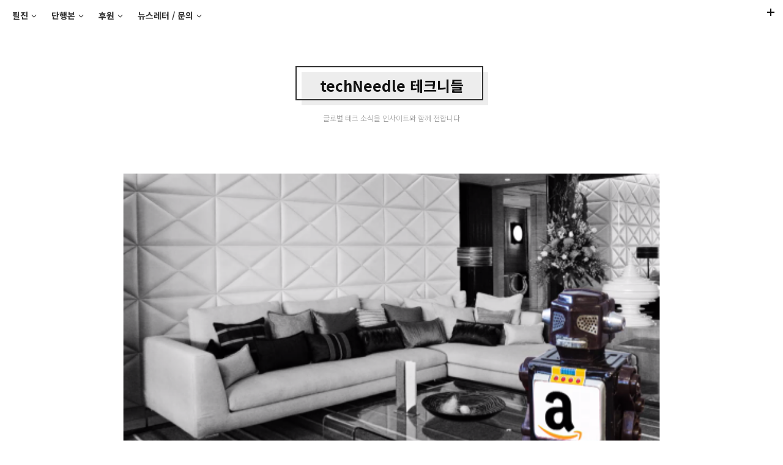

--- FILE ---
content_type: text/html; charset=utf-8
request_url: https://www.google.com/recaptcha/api2/aframe
body_size: 268
content:
<!DOCTYPE HTML><html><head><meta http-equiv="content-type" content="text/html; charset=UTF-8"></head><body><script nonce="WjtvT3Tcvq-9iu079BCBZw">/** Anti-fraud and anti-abuse applications only. See google.com/recaptcha */ try{var clients={'sodar':'https://pagead2.googlesyndication.com/pagead/sodar?'};window.addEventListener("message",function(a){try{if(a.source===window.parent){var b=JSON.parse(a.data);var c=clients[b['id']];if(c){var d=document.createElement('img');d.src=c+b['params']+'&rc='+(localStorage.getItem("rc::a")?sessionStorage.getItem("rc::b"):"");window.document.body.appendChild(d);sessionStorage.setItem("rc::e",parseInt(sessionStorage.getItem("rc::e")||0)+1);localStorage.setItem("rc::h",'1768724238438');}}}catch(b){}});window.parent.postMessage("_grecaptcha_ready", "*");}catch(b){}</script></body></html>

--- FILE ---
content_type: application/javascript
request_url: https://techneedle.com/wp-content/themes/jgt-formapro/js/custom.js?ver=2.0.0
body_size: 1846
content:
(function($) {
	var $window = $(window),
		$body = $('body'),
		$searchField = $('#site-search').find('.search-field');

	$(document).ready(function() {

		// Hidden sections
		$('#show-sidebar, #hide-sidebar').on('click', function(e){
			$body.toggleClass('sidebar--opened');
			e.preventDefault();
		});
		$('#show-search, #hide-search').on('click', function(e){
			if ( $body.hasClass('search--opened') ) {
				$body.removeClass('search--opened');
				$searchField.val('');
			} else {
				$body.addClass('search--opened');
				setTimeout(function() {
					$searchField.focus();
				}, 300);
			}
			e.preventDefault();
		});
		$('#site-overlay').on('click', function(e){
			$body.removeClass('sidebar--opened search--opened');
			$searchField.val('');
			e.preventDefault();
		});

		// Scroll to top
		if( $('#top-link').length ) {
			$('#top-link').on('click', function(e) {
				$('html, body').animate({'scrollTop': 0});
				e.preventDefault();
			});
			$window.scroll(function () {
				if ( $(this).scrollTop() > 600 ) {
					$body.addClass('is--scrolled');
				} else {
					$body.removeClass('is--scrolled');
				}
			});
		}

		// Add dropdown toggle
		var $dropdownArrow = $('<button class="dropdown-toggle" aria-expanded="false"><span class="screen-reader-text">' + formaVars.submenuText + '</span><span aria-hidden="true" class="fa-angle-down"></span></button>');
		$('#secondary').find('.menu-item-has-children > a').after($dropdownArrow);
		$('#secondary').find('.dropdown-toggle').click( function(e) {
			var _this = $(this);
			e.preventDefault();
			_this.toggleClass('toggled--on').attr('aria-expanded', _this.attr('aria-expanded') === 'false' ? 'true' : 'false');
			_this.next('.sub-menu').slideToggle();
		});

		// Initialize featured posts slider
		$('#featured-slider').slick({
			autoplay: true,
			arrows : true,
			dots : false,
			fade : true,
			appendArrows : $('.featured-nav'),
			prevArrow : $('.featured-prev'),
			nextArrow : $('.featured-next')
		});
		$('#featured-slider').fadeIn(600, function(){
			$(this).parents().removeClass('slider-loading');
		});

		// Grid layout
		if ( $.isFunction( $.fn.masonry ) && $body.hasClass('grid-layout') ) {
			gridLayout.refresh();
		}

		// Responsive video embeds
		fitVidsInit();

		// Initialize post gallery
		postGalleryInit();

		// Adjust image margins
		adjustImages();

		$(document.body).on('post-load', function() {
			fitVidsInit();
			postGalleryInit();
			adjustImages();
		});

	});

	$window.load(function() {
		adjustImages();
	});

	$window.on('debouncedresize', onResize);

	var gridLayout = (function() {
		var $container = $('#post-wrapper'),
			$items = $container.children().addClass('post--loaded'),
			initialized = false,

			init = function() {
				$container.imagesLoaded(function() {
					$container.masonry({
						itemSelector: '.hentry',
						columnWidth: '.hentry',
						transitionDuration: 0
					});
					$(document.body).on('post-load', onLoad);
					setTimeout(function() {
						$container.masonry('layout');
					}, 100);
					showItems($items);
					initialized = true;
				});
			},

			refresh = function() {
				if (!initialized) {
					init();
					return;
				}

				$container.masonry('layout');
			},

			showItems = function($items) {
				$items.each(function(i, obj) {
					var $postInside = $(obj).find('.post-inside');
					animatePost($postInside, i * 100);
				});
			},

			animatePost = function($postInside, delay) {
				setTimeout(function() {
					$postInside.addClass('is--visible');
				}, delay);
			},

			onLoad = function() {
				var $newItems = $container.children().not('.post--loaded').addClass('post--loaded');
				$newItems.imagesLoaded(function() {
					$container.masonry('appended', $newItems, true).masonry('layout');
					showItems($newItems);
				});
			};

		return {
			init: init,
			refresh: refresh
		}
	})();

	function onResize() {
		adjustImages();
		if ( $.isFunction( $.fn.masonry ) && $body.hasClass('grid-layout') ) {
			gridLayout.refresh();
		}
	}

	function fitVidsInit() {
		$('.hentry').fitVids();
	}

	function postGalleryInit() {
		$('.post-gallery').on('init reInit', function(event, slick, currentSlide, nextSlide){
			slick.$slider.find('img').first().on('load', function () {
				$(window).trigger('resize');
			});
		});
		$('.post-gallery').on('afterChange', function(event, slick, currentSlide, nextSlide){
			if ( $.isFunction( $.fn.masonry ) && $body.hasClass('grid-layout') ) {
				gridLayout.refresh();
			}
		});
		$('.post-gallery').not('.slick-slider').slick({
			adaptiveHeight : true,
			arrows : true,
			dots : false,
			fade : true,
			prevArrow : '<button type="button" class="slick-prev"><span class="fa-arrow-left-custom" aria-hidden="true"></span> <span class="screen-reader-text">Previous</span></button>',
			nextArrow : '<button type="button" class="slick-next"><span class="fa-arrow-right-custom" aria-hidden="true"></span> <span class="screen-reader-text">Next</span></button>'
		});
	}

	function adjustImages() {
		var $entry = $('.hentry'),
			$entryContent = $entry.find('.entry-content'),
			entryWidth = $entry.width(),
			entryContentWidth = $entryContent.width(),
			margin = entryContentWidth / 2 - entryWidth / 2;

		$entryContent.find('.alignleft').each(function() {
			var _this = $(this),
				elName = _this.prop('tagName').toLowerCase();
			if ( elName == 'img' || elName == 'figure' ) {
				_this.css({ 'margin-left': margin });
			}
		});
		$entryContent.find('.alignright').each(function() {
			var _this = $(this),
				elName = _this.prop('tagName').toLowerCase();
			if ( elName == 'img' || elName == 'figure' ) {
				_this.css({ 'margin-right': margin });
			}
		});
		$entryContent.find('.alignnone').each(function() {
			var _this = $(this),
				elName = _this.prop('tagName').toLowerCase();
			if ( elName == 'img' ) {
				_this.css({ 'margin-left': margin, 'max-width': 'none', 'width': entryWidth });
			} else if ( elName == 'figure' ) {
				_this.css({ 'margin-left': margin, 'max-width': 'none', 'width': entryWidth });
				_this.find('img').css({ 'width': entryWidth });
			}
		});
	}

})(jQuery);
